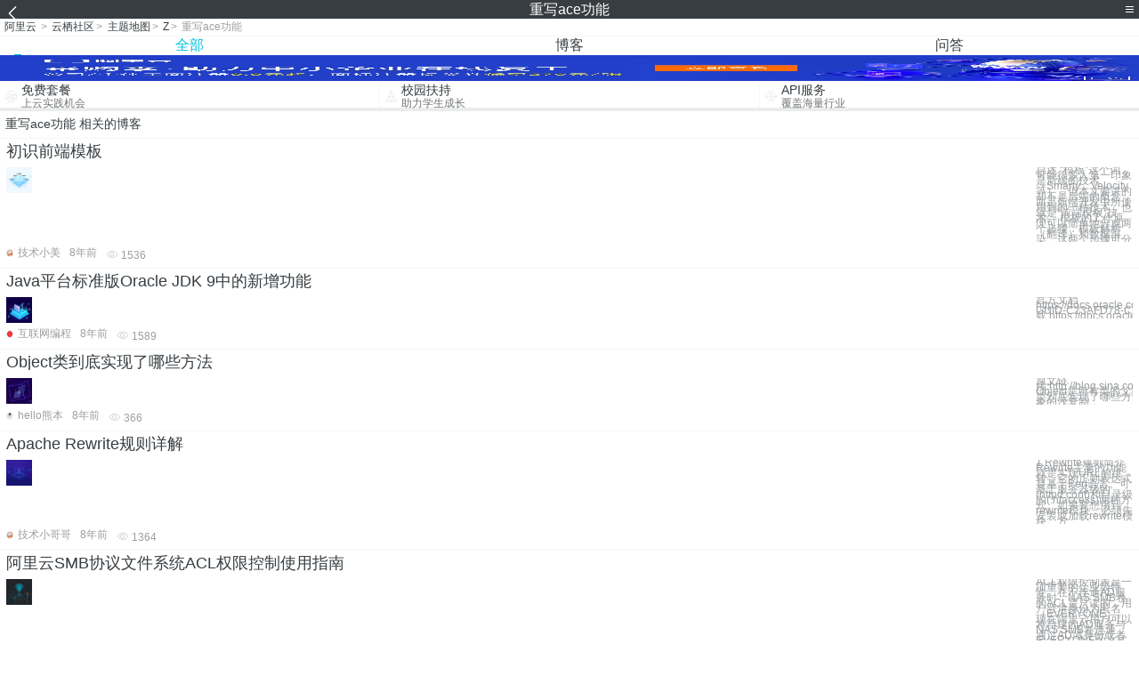

--- FILE ---
content_type: text/html; charset=utf-8
request_url: https://m.aliyun.com/yunqi/zt/1152349
body_size: 5598
content:
    <!DOCTYPE html>
<html>

<head>
  <meta charset="utf-8">
  <meta name="data-spm" content="5176" />
  <title>重写ace功能-url重写-apache ace-手机站-阿里云</title>
  <meta name="keywords" content="重写ace功能-url重写-apache ace" />
  <meta name="description" content="阿里云云栖社区为您免费提供重写ace功能的相关博客问答等，同时为你提供重写ace功能-url重写-apache ace等，云栖社区以分享专业、优质、高效的技术为己任，帮助技术人快速成长与发展!">
  <meta http-equiv="X-UA-Compatible" content="IE=edge,chrome=1">
  <link rel="canonical" href="https://yq.aliyun.com/zt/1152349" >
  <meta name="renderer" content="webkit">
      <meta name="viewport" content="width=device-width, initial-scale=1">
    <meta name="csrf-param" content="yunqi_csrf"/>
  <meta name="csrf-token" content="9HV76X58GH"/>
  <link rel="shortcut icon" href="//www.aliyun.com/favicon.ico" type="image/x-icon">
  <link inline rel="stylesheet" href="//g.alicdn.com/kg/m-base/2.0.1/reset.css" />
  <script src="//g.alicdn.com/kg/m-base/2.0.0/index.js"></script>
  <!--[if lt IE 9]>
  <script src="//g.alicdn.com/??aliyun/dblx/0.0.4/es5-shim.min.js,aliyun/dblx/0.0.4/es5-sham.min.js"></script>
  <![endif]-->
    <link rel="stylesheet" href="//g.alicdn.com/aliyun/m-aliyun-yunqi/1.0.53/css/aggregation.css" charset="utf-8" />
    <script nonce="KTFS96WLB1">
    var _czc = _czc || [];
    _czc.push(["_setAccount", "1256835944"]);
        _czc.push(["_setCustomVar", "访客来源", "H5", 2]);
      </script>
<body data-spm="11156470"><script type="text/javascript"
id="beacon-aplus"
src="//g.alicdn.com/alilog/mlog/aplus_v2.js"
exparams="category=&userid=&aplus&yunid=&yunpk=&channel=&cps="
nonce="KTFS96WLB1"
cspx="KTFS96WLB1"
async>
</script>

<header class="yq-bbs-header">
  <button class="back-btn yq-bbs-icon-arrow-l"></button>
  <h2 class="title-info">重写ace功能</h2>
  <div class="menu-btn" id="menu-btn">
    <span></span>
    <span></span>
    <span></span>
  </div>
  <div class="menu-list" id="menu-list">
    <div class="list-content">
      <hr class="yq-bbs-line">
      <a href="/yunqi" class="link-item">首页</a>
      <hr class="yq-bbs-line">
      <a href="/yunqi/articles" class="link-item">博客</a>
      <hr class="yq-bbs-line">
      <a href="//m.aliyun.com/bbs" class="link-item">论坛</a>
      <hr class="yq-bbs-line">
      <a href="/yunqi/roundtable/" class="link-item">聚能聊</a>
      <hr class="yq-bbs-line">
      <a href="/yunqi/ask/" class="link-item">问答</a>
      <hr class="yq-bbs-line">
      <a href="/yunqi/live/" class="link-item">直播</a>
      <hr class="yq-bbs-line">
      <a href="/yunqi/event/" class="link-item">活动</a>
      <hr class="yq-bbs-line">
      <a href="/yunqi/zt/" class="link-item">主题</a>
      <hr class="yq-bbs-line">
      <div class="login-panel">
                  <a href="https://account.aliyun.com/login/login.htm?from_type=yqclub&amp;oauth_callback=https%3A%2F%2Fyqseo.aliyun-inc.com%2Fzt%2F1152349%3Fdo%3Dlogin" class="link-text">登录账号</a>
          <span class="line"></span>
          <a href="https://account.aliyun.com/register/register.htm?from_type=yqclub&amp;oauth_callback=https%3A%2F%2Fyqseo.aliyun-inc.com%2Fzt%2F1152349%3Fdo%3Dlogin" class="link-text">注册账号</a>
              </div>
    </div>


  </div>
</header>
<div class="yq-bbs-main">
    <p class="yq-bbs-breacrumb">
        <a href="//m.aliyun.com">阿里云</a> <span>></span>
        <a href="/yunqi">云栖社区</a><span>></span>
        <a href="/yunqi/zt">主题地图</a><span>></span>
        <a href="/yunqi/zt/list-z">Z</a><span>></span>
        <em>重写ace功能</em>
    </p>
    <hr class="yq-bbs-line">
    <ul class="yq-bbs-tabs" id="yq-bbs-tabs">
        <li class="nav-item">
            <a href="/yunqi/zt/1152349" class="active">全部</a>
        </li>
            <li class="nav-item">
            <a href="/yunqi/zt/articles-1152349">博客</a>
        </li>
                <li class="nav-item">
            <a href="/yunqi/zt/ask-1152349">问答</a>
        </li>
                                                                                                                        <li class="nav-item line" id="nav-line"></li>
    </ul>
            <a href="https://www.aliyun.com/sale-season/2020/procurement-domain">
            <img src="https://img.alicdn.com/tfs/TB1MD9ow4v1gK0jSZFFXXb0sXXa-1280-238.png" alt="" class="yq-bbs-banner-img">
        </a>
            <ul class="yq-a-d-list">
                <li class="item">
            <a href="https://free.aliyun.com/ntms/free/h5.html">
                <img src="https://gw.alicdn.com/tfs/TB1WEY3RFXXXXaYXpXXXXXXXXXX-120-120.png" alt="" class="icon">
            <div class="desc-info">
                <h4 class="title-info">免费套餐</h4>
                <p class="other-info">上云实践机会</p>
            </div>
            </a>
        </li>
        <li class="split-line"></li>                <li class="item">
            <a href="https://m.aliyun.com/act/student2">
                <img src="https://gw.alicdn.com/tfs/TB1ytD4RFXXXXadXpXXXXXXXXXX-115-106.png" alt="" class="icon">
            <div class="desc-info">
                <h4 class="title-info">校园扶持</h4>
                <p class="other-info">助力学生成长</p>
            </div>
            </a>
        </li>
        <li class="split-line"></li>                <li class="item">
            <a href="https://m.aliyun.com/act/student2">
                <img src="https://gw.alicdn.com/tfs/TB1HrY7RFXXXXcPXXXXXXXXXXXX-120-120.png" alt="" class="icon">
            <div class="desc-info">
                <h4 class="title-info">API服务</h4>
                <p class="other-info">覆盖海量行业</p>
            </div>
            </a>
        </li>
                    </ul>
        <div class="yq-bbs-split-line"></div>
    <div class="yq-bbs-list-items">
                    <p class="title-text">重写ace功能 相关的博客</p>
            <div class="yq-bbs-line"></div>
                            <div class="list-item">
    <h3 class="item-title"><a href="/yunqi/articles/426512">初识前端模板</a></h3>
    <div class="main-content">
        <a href="/yunqi/articles/426512"><img src="http://yqfiles.oss-cn-hangzhou.aliyuncs.com/zt/m/13.jpg" alt="" class="item-img"></a>
        <div class="other-info">
            <div class="desc-panel">
                <a class="desc-info" href="/yunqi/articles/426512">总述 “模板”这个词，可能很多人第一印象是后端的技术（Smarty，Velocity等），但本文要讲的却不是后端的概念，而是前端开发中所使用到的一种技术，也就是“前端模板”技术。 模板的工作原理可以简单地分成两个步骤：模板解析（翻译）和数据渲染。这两个步骤可分</a>
            </div>
        </div>
    </div>
    <div class="sub-title-info">
        <a href="/yunqi/users/7qyxbv2zwgawg"><img src="https://ucc.alicdn.com/avatar/avatar3.jpg" alt="" class="usr-header"></a>
        <span class="text-info">技术小美</span>
        <span class="text-info">8年前</span>
        <span class="text-info"><i class="icon-eye"></i> 1536</span>
    </div>
</div>
<div class="yq-bbs-line"></div>                            <div class="list-item">
    <h3 class="item-title"><a href="/yunqi/articles/659528">Java平台标准版Oracle JDK 9中的新增功能</a></h3>
    <div class="main-content">
        <a href="/yunqi/articles/659528"><img src="http://yqfiles.oss-cn-hangzhou.aliyuncs.com/zt/m/29.jpg" alt="" class="item-img"></a>
        <div class="other-info">
            <div class="desc-panel">
                <a class="desc-info" href="/yunqi/articles/659528"> 官方文档 https://docs.oracle.com/javase/9/whatsnew/toc.htm#JSNEW-GUID-C23AFD78-C777-460B-8ACE-58BE5EA681F6 pdf下载 https://docs.oracle.</a>
            </div>
        </div>
    </div>
    <div class="sub-title-info">
        <a href="/yunqi/users/enw3er4lfos46"><img src="https://ucc.alicdn.com/avatar/img_d854827888040dc4e4f0466d5096c04d.jpg" alt="" class="usr-header"></a>
        <span class="text-info">互联网编程</span>
        <span class="text-info">8年前</span>
        <span class="text-info"><i class="icon-eye"></i> 1589</span>
    </div>
</div>
<div class="yq-bbs-line"></div>                            <div class="list-item">
    <h3 class="item-title"><a href="/yunqi/articles/614689">Object类到底实现了哪些方法</a></h3>
    <div class="main-content">
        <a href="/yunqi/articles/614689"><img src="http://yqfiles.oss-cn-hangzhou.aliyuncs.com/zt/m/40.jpg" alt="" class="item-img"></a>
        <div class="other-info">
            <div class="desc-panel">
                <a class="desc-info" href="/yunqi/articles/614689"> 原文链接:http://blog.sina.com.cn/s/blog_4d5ace7001000a7f.html Object是所有类的父类，任何类都默认继承Object。Object类到底实现了哪些方法？ 1．clone方法 保护方法，实现对象的浅复制，</a>
            </div>
        </div>
    </div>
    <div class="sub-title-info">
        <a href="/yunqi/users/2h26yvi3fl7ng"><img src="https://ucc.alicdn.com/avatar/d1cd872925ec4179b3f5fcf5a176f228.jpg" alt="" class="usr-header"></a>
        <span class="text-info">hello熊本</span>
        <span class="text-info">8年前</span>
        <span class="text-info"><i class="icon-eye"></i> 366</span>
    </div>
</div>
<div class="yq-bbs-line"></div>                            <div class="list-item">
    <h3 class="item-title"><a href="/yunqi/articles/376170">Apache Rewrite规则详解</a></h3>
    <div class="main-content">
        <a href="/yunqi/articles/376170"><img src="http://yqfiles.oss-cn-hangzhou.aliyuncs.com/zt/m/21.jpg" alt="" class="item-img"></a>
        <div class="other-info">
            <div class="desc-panel">
                <a class="desc-info" href="/yunqi/articles/376170">1.Rewrite规则简介 Rewirte主要的功能就是实现URL的跳转，它的正则表达式是基于Perl语言。可基于服务器级的(httpd.conf)和目录级的(.htaccess)两种方式。如果要想用到rewrite模块，必须先安装或加载rewrite模块。方</a>
            </div>
        </div>
    </div>
    <div class="sub-title-info">
        <a href="/yunqi/users/c4hatd5d2cbpm"><img src="https://ucc.alicdn.com/avatar/avatar3.jpg" alt="" class="usr-header"></a>
        <span class="text-info">技术小哥哥</span>
        <span class="text-info">8年前</span>
        <span class="text-info"><i class="icon-eye"></i> 1364</span>
    </div>
</div>
<div class="yq-bbs-line"></div>                            <div class="list-item">
    <h3 class="item-title"><a href="/yunqi/articles/738005">阿里云SMB协议文件系统ACL权限控制使用指南</a></h3>
    <div class="main-content">
        <a href="/yunqi/articles/738005"><img src="http://yqfiles.oss-cn-hangzhou.aliyuncs.com/zt/m/6.jpg" alt="" class="item-img"></a>
        <div class="other-info">
            <div class="desc-panel">
                <a class="desc-info" href="/yunqi/articles/738005"> ACL权限控制表是一项重要的企业级特性。在不连通AD服务时，NAS SMB卷的ACL是只读的，用户登录身份为匿名（EVERYONE）。现在阿里云用户可以将自建的AD服务与NAS SMB卷连通，通过AD域身份或者EVERYONE的方式挂载NAS SMB卷，之后</a>
            </div>
        </div>
    </div>
    <div class="sub-title-info">
        <a href="/yunqi/users/2v6bza6atshoy"><img src="https://ucc.alicdn.com/avatar/img_0fcefee66e19f973fd3b4bb8584f0dbc.jpeg" alt="" class="usr-header"></a>
        <span class="text-info">周沁</span>
        <span class="text-info">6年前</span>
        <span class="text-info"><i class="icon-eye"></i> 1588</span>
    </div>
</div>
<div class="yq-bbs-line"></div>                            <div class="list-item">
    <h3 class="item-title"><a href="/yunqi/articles/711691">程序员技术练级攻略</a></h3>
    <div class="main-content">
        <a href="/yunqi/articles/711691"><img src="http://yqfiles.oss-cn-hangzhou.aliyuncs.com/zt/m/42.jpg" alt="" class="item-img"></a>
        <div class="other-info">
            <div class="desc-panel">
                <a class="desc-info" href="/yunqi/articles/711691"> 月光博客6月12日发表了《写给新手程序员的一封信》，翻译自《An open letter to those who want to start programming》，我的朋友（他在本站的id是Mailper）告诉我，他希望在酷壳上看到一篇更具操作性的文章</a>
            </div>
        </div>
    </div>
    <div class="sub-title-info">
        <a href="/yunqi/users/epf6llf36clhs"><img src="https://ucc.alicdn.com/avatar/68aeca6d66954e5294930b87e6ceb0dd.png" alt="" class="usr-header"></a>
        <span class="text-info">马哥Linux</span>
        <span class="text-info">6年前</span>
        <span class="text-info"><i class="icon-eye"></i> 2163</span>
    </div>
</div>
<div class="yq-bbs-line"></div>                            <div class="list-item">
    <h3 class="item-title"><a href="/yunqi/articles/49223">Swift教程_零基础学习Swift完整实例（三）_swift基础（对象和类、枚举和结构、协议和扩展、泛型）</a></h3>
    <div class="main-content">
        <a href="/yunqi/articles/49223"><img src="http://yqfiles.oss-cn-hangzhou.aliyuncs.com/zt/m/24.jpg" alt="" class="item-img"></a>
        <div class="other-info">
            <div class="desc-panel">
                <a class="desc-info" href="/yunqi/articles/49223"> 4.对象和类（Objects and Classes） 1.同Java一致，使用class和类名来创建一个类。 2.使用init创建一个构造方法，使用deinit创建一个析构方法，通过构造方法来初始化类实例。创建类实例同java一致，在类名后面加上()(实际</a>
            </div>
        </div>
    </div>
    <div class="sub-title-info">
        <a href="/yunqi/users/mu4uasckmbt42"><img src="https://ucc.alicdn.com/avatar/avatar3.jpg" alt="" class="usr-header"></a>
        <span class="text-info">ghost丶桃子</span>
        <span class="text-info">9年前</span>
        <span class="text-info"><i class="icon-eye"></i> 1110</span>
    </div>
</div>
<div class="yq-bbs-line"></div>                            <div class="list-item">
    <h3 class="item-title"><a href="/yunqi/articles/73093">基于jsp+servlet图书管理系统之后台用户信息插入操作</a></h3>
    <div class="main-content">
        <a href="/yunqi/articles/73093"><img src="http://yqfiles.oss-cn-hangzhou.aliyuncs.com/zt/m/44.jpg" alt="" class="item-img"></a>
        <div class="other-info">
            <div class="desc-panel">
                <a class="desc-info" href="/yunqi/articles/73093"> 前奏： 　　刚开始接触博客园写博客，就是写写平时学的基础知识，慢慢发现大神写的博客思路很清晰，知识很丰富，非常又价值，反思自己写的，顿时感觉非常low,有相当长一段时间没有分享自己的知识。于是静下心来钻研知识，趁着这学期的结束（马上就要放寒假了），写写最近练</a>
            </div>
        </div>
    </div>
    <div class="sub-title-info">
        <a href="/yunqi/users/ysk322h5yhcvo"><img src="https://ucc.alicdn.com/avatar/avatar3.jpg" alt="" class="usr-header"></a>
        <span class="text-info">haorenx</span>
        <span class="text-info">8年前</span>
        <span class="text-info"><i class="icon-eye"></i> 2702</span>
    </div>
</div>
<div class="yq-bbs-line"></div>                        <div class="yq-bbs-split-line"></div>
        

                    <p class="title-text">重写ace功能 相关的问答</p>
            <div class="yq-bbs-line"></div>
                            <div class="list-item">
    <h3 class="item-title"><a href="/yunqi/ask/976">用ACE装typecho，使用地址重写提示“重写功能检测失败, 请检查你的服务器设置”</a></h3>
    <div class="main-content">
        <a href="/yunqi/ask/976"><img src="http://yqfiles.oss-cn-hangzhou.aliyuncs.com/zt/m/27.jpg" alt="" class="item-img"></a>
        <div class="other-info">
            <div class="desc-panel">
                <a class="desc-info" href="/yunqi/ask/976">楼主小白，各位大神求救

1.
在ACE上用最新版typecho，后台设置地址重写时，提示“重写功能检测失败, 请检查你的服务器设置”，怎么办呢？
![1234](https://oss.aliyuncs.com/yqfiles/ccd747b9762</a>
            </div>
        </div>
    </div>
    <div class="sub-title-info">
        <a href="/yunqi/users/b5fl26npjpjgy"><img src="https://ucc.alicdn.com/avatar/avatar3.jpg" alt="" class="usr-header"></a>
        <span class="text-info">大头饭</span>
        <span class="text-info">9年前</span>
        <span class="text-info"><i class="icon-eye"></i> 5279</span>
    </div>
</div>
<div class="yq-bbs-line"></div>            
            <div class="yq-bbs-split-line"></div>
        

                                                                        
                    
                                                                        
                    
                                                                        
                        </div>
            <a href="https://www.aliyun.com/acts/product-section-2019/home">
            <img src="https://img.alicdn.com/tfs/TB1EfUCM7voK1RjSZPfXXXPKFXa-640-119.jpg" alt="" class="yq-bbs-banner-img">
        </a>
            <div class="yq-bbs-split-line"></div>
    <div class="yq-about-links">
        <h3 class="title-info">相关主题</h3>
        <hr class="yq-bbs-line">
        <div class="about-list">
                            <a href="/yunqi/zt/83420">url重写</a>
                            <a href="/yunqi/zt/33510">apache ace</a>
                            <a href="/yunqi/zt/91852">云引擎ace</a>
                            <a href="/yunqi/zt/69024">ace免费空间</a>
                            <a href="/yunqi/zt/96891">阿里云ace</a>
                            <a href="/yunqi/zt/30347">ace管理服务器</a>
                            <a href="/yunqi/zt/76933">短信功能</a>
                            <a href="/yunqi/zt/89141">拍照功能</a>
                            <a href="/yunqi/zt/3991">安卓推送功能</a>
                            <a href="/yunqi/zt/15759">群发邮件功能</a>
                            <a href="/yunqi/zt/20229">堡垒机功能</a>
                            <a href="/yunqi/zt/39107">功能测试</a>
                            <a href="/yunqi/zt/44129">手机邮件功能</a>
                            <a href="/yunqi/zt/53495">数据保护功能</a>
                            <a href="/yunqi/zt/54636">灰度发布功能</a>
                            <a href="/yunqi/zt/55651">阿里大于功能</a>
                            <a href="/yunqi/zt/58296">wordpress功能</a>
                            <a href="/yunqi/zt/60131">linux功能</a>
                            <a href="/yunqi/zt/67127">版本功能差异</a>
                            <a href="/yunqi/zt/76357">短信接口功能</a>
                            <a href="/yunqi/zt/76740">短信功能接口</a>
                            <a href="/yunqi/zt/77067">短信提醒功能</a>
                            <a href="/yunqi/zt/82306">ftp功能</a>
                            <a href="/yunqi/zt/89864">网站功能添加</a>
                            <a href="/yunqi/zt/90728">rds功能</a>
                            <a href="/yunqi/zt/99980">智能路由功能</a>
                            <a href="/yunqi/zt/100220">时间线功能</a>
                            <a href="/yunqi/zt/3750">手机验证码功能</a>
                            <a href="/yunqi/zt/3998">功能测试方法</a>
                            <a href="/yunqi/zt/13087">功能测试工具</a>
                            <a href="/yunqi/zt/15049">入侵检测功能</a>
                            <a href="/yunqi/zt/29840">云主机功能</a>
                            <a href="/yunqi/zt/32707">云存储功能</a>
                            <a href="/yunqi/zt/37581">数据存储功能</a>
                            <a href="/yunqi/zt/55028">阿里大鱼功能</a>
                            <a href="/yunqi/zt/62841">的功能有哪些</a>
                            <a href="/yunqi/zt/66177">cacti的功能</a>
                            <a href="/yunqi/zt/67678">文件服务器功能</a>
                            <a href="/yunqi/zt/82344">视频聊天功能</a>
                            <a href="/yunqi/zt/82807">cdn刷新功能</a>
                            <a href="/yunqi/zt/1152373">失败ace服务器</a>
                            <a href="/yunqi/zt/1152362">提示typecho地址</a>
                            <a href="/yunqi/zt/1152353">重写typecho功能</a>
                            <a href="/yunqi/zt/1152358">提示ace地址</a>
                            <a href="/yunqi/zt/1152371">失败ace地址</a>
                            <a href="/yunqi/zt/1152350">重写ace服务器</a>
                            <a href="/yunqi/zt/1152360">提示ace服务器</a>
                            <a href="/yunqi/zt/1152369">重写ace地址功能</a>
                            <a href="/yunqi/zt/1152352">重写typecho地址</a>
                            <a href="/yunqi/zt/1152374">失败typecho地址</a>
                    </div>
    </div>
</div>

<script src="//g.alicdn.com/kissy/kimi/6.0.1/kimi-min.js"></script>
<script src="//g.alicdn.com/aliyun/m-aliyun-yunqi/1.0.53/scripts/common.js"></script>
<script src="//g.alicdn.com/aliyun/m-aliyun-yunqi/1.0.53/scripts/aggregation.js"></script>

</body>

</html>


--- FILE ---
content_type: application/javascript
request_url: https://log.mmstat.com/eg.js?t=1768747646253
body_size: 83
content:
window.goldlog=(window.goldlog||{});goldlog.Etag="geDzIWEEF1ACARLcQISHCGff";goldlog.stag=2;

--- FILE ---
content_type: application/javascript
request_url: https://log.mmstat.com/eg.js?t=1768747648755
body_size: -2
content:
window.goldlog=(window.goldlog||{});goldlog.Etag="geDzIfP/glYCARLcQIQv8Xa2";goldlog.stag=2;